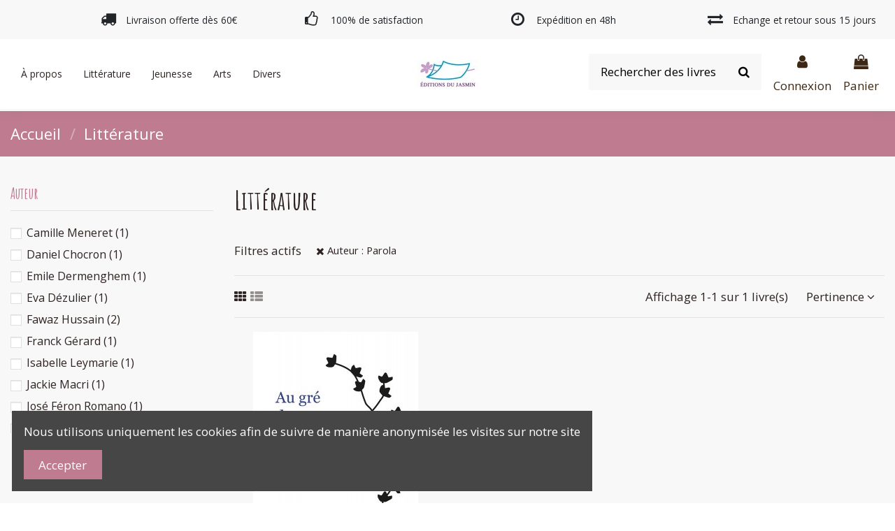

--- FILE ---
content_type: text/html; charset=utf-8
request_url: https://editions-du-jasmin.com/29-litterature?q=Auteur-Parola
body_size: 14505
content:
<!doctype html>
<html lang="fr">

<head>
    
        
  <meta charset="utf-8">


  <meta http-equiv="x-ua-compatible" content="ie=edge">



  <script async src="https://www.googletagmanager.com/gtag/js?id=G-PDCW7YHG7R"></script>
<script>
  
  window.dataLayer = window.dataLayer || [];
  function gtag(){dataLayer.push(arguments);}
  gtag('js', new Date());

  gtag('config', 'G-PDCW7YHG7R');
  
</script>
  


  


  <title>Littérature</title>
  
    
  
  <meta name="description" content="">
  <meta name="keywords" content="">
    
                                        <link rel="canonical" href="https://editions-du-jasmin.com/29-litterature">
                        

  
      



    <meta property="og:title" content="Littérature"/>
    <meta property="og:url" content="https://editions-du-jasmin.com/29-litterature?q=Auteur-Parola"/>
    <meta property="og:site_name" content="Éditions du Jasmin"/>
    <meta property="og:description" content="">
    <meta property="og:type" content="website">



            
          <meta property="og:image" content="https://editions-du-jasmin.com/img/prestashop-logo-1630332837.jpg" />
    
    





      <meta name="viewport" content="initial-scale=1,user-scalable=no,maximum-scale=1,width=device-width">
  


  <meta name="theme-color" content="#695c52">
  <meta name="msapplication-navbutton-color" content="#695c52">


  <link rel="icon" type="image/vnd.microsoft.icon" href="https://editions-du-jasmin.com/img/favicon.ico?1630597249">
  <link rel="shortcut icon" type="image/x-icon" href="https://editions-du-jasmin.com/img/favicon.ico?1630597249">
    


<script type="application/ld+json">

{
"@context": "https://schema.org",
"@type": "Organization",
"url": "https://editions-du-jasmin.com/",
"name": "Éditions du Jasmin",
"logo": "https://editions-du-jasmin.com/img/prestashop-logo-1630332837.jpg",
"@id": "#store-organization"
}

</script>




    <link rel="stylesheet" href="https://editions-du-jasmin.com/themes/warehouse/assets/cache/theme-849480191.css" type="text/css" media="all">




<link rel="preload" as="font"
      href="/themes/warehouse/assets/css/font-awesome/fonts/fontawesome-webfont.woff?v=4.7.0"
      type="font/woff" crossorigin="anonymous">
<link rel="preload" as="font"
      href="/themes/warehouse/assets/css/font-awesome/fonts/fontawesome-webfont.woff2?v=4.7.0"
      type="font/woff2" crossorigin="anonymous">

<link  rel="preload stylesheet"  as="style" href="/themes/warehouse/assets/css/font-awesome/css/font-awesome-preload.css"
       type="text/css" crossorigin="anonymous">





  

  <script>
        var elementorFrontendConfig = {"isEditMode":"","stretchedSectionContainer":"","instagramToken":false,"is_rtl":false};
        var iqitTheme = {"rm_sticky":"0","rm_breakpoint":0,"op_preloader":"0","cart_style":"side","cart_confirmation":"modal","h_layout":"8","f_fixed":"","f_layout":"3","h_absolute":"0","h_sticky":"header","hw_width":"inherit","hm_submenu_width":"fullwidth-background","h_search_type":"box","pl_lazyload":true,"pl_infinity":true,"pl_rollover":true,"pl_crsl_autoplay":false,"pl_slider_ld":3,"pl_slider_d":3,"pl_slider_t":2,"pl_slider_p":2,"pp_thumbs":"leftd","pp_zoom":"modalzoom","pp_image_layout":"carousel","pp_tabs":"section","pl_grid_qty":false};
        var iqitcountdown_days = "d.";
        var iqitextendedproduct = {"speed":"70"};
        var iqitmegamenu = {"sticky":"false","containerSelector":"#wrapper > .container"};
        var prestashop = {"cart":{"products":[],"totals":{"total":{"type":"total","label":"Total","amount":0,"value":"0,00\u00a0\u20ac"},"total_including_tax":{"type":"total","label":"Total TTC","amount":0,"value":"0,00\u00a0\u20ac"},"total_excluding_tax":{"type":"total","label":"Total HT :","amount":0,"value":"0,00\u00a0\u20ac"}},"subtotals":{"products":{"type":"products","label":"Sous-total","amount":0,"value":"0,00\u00a0\u20ac"},"discounts":null,"shipping":{"type":"shipping","label":"Livraison","amount":0,"value":""},"tax":null},"products_count":0,"summary_string":"0 articles","vouchers":{"allowed":1,"added":[]},"discounts":[],"minimalPurchase":0,"minimalPurchaseRequired":""},"currency":{"name":"Euro","iso_code":"EUR","iso_code_num":"978","sign":"\u20ac"},"customer":{"lastname":null,"firstname":null,"email":null,"birthday":null,"newsletter":null,"newsletter_date_add":null,"optin":null,"website":null,"company":null,"siret":null,"ape":null,"is_logged":false,"gender":{"type":null,"name":null},"addresses":[]},"language":{"name":"Fran\u00e7ais (French)","iso_code":"fr","locale":"fr-FR","language_code":"fr-FR","is_rtl":"0","date_format_lite":"d\/m\/Y","date_format_full":"d\/m\/Y H:i:s","id":1},"page":{"title":"","canonical":"https:\/\/editions-du-jasmin.com\/29-litterature","meta":{"title":"Litt\u00e9rature","description":"","keywords":"","robots":"index"},"page_name":"category","body_classes":{"lang-fr":true,"lang-rtl":false,"country-FR":true,"currency-EUR":true,"layout-left-column":true,"page-category":true,"tax-display-enabled":true,"category-id-29":true,"category-Litt\u00e9rature":true,"category-id-parent-2":true,"category-depth-level-2":true},"admin_notifications":[]},"shop":{"name":"\u00c9ditions du Jasmin","logo":"https:\/\/editions-du-jasmin.com\/img\/prestashop-logo-1630332837.jpg","stores_icon":"https:\/\/editions-du-jasmin.com\/img\/logo_stores.png","favicon":"https:\/\/editions-du-jasmin.com\/img\/favicon.ico"},"urls":{"base_url":"https:\/\/editions-du-jasmin.com\/","current_url":"https:\/\/editions-du-jasmin.com\/29-litterature?q=Auteur-Parola","shop_domain_url":"https:\/\/editions-du-jasmin.com","img_ps_url":"https:\/\/editions-du-jasmin.com\/img\/","img_cat_url":"https:\/\/editions-du-jasmin.com\/img\/c\/","img_lang_url":"https:\/\/editions-du-jasmin.com\/img\/l\/","img_prod_url":"https:\/\/editions-du-jasmin.com\/img\/p\/","img_manu_url":"https:\/\/editions-du-jasmin.com\/img\/m\/","img_sup_url":"https:\/\/editions-du-jasmin.com\/img\/su\/","img_ship_url":"https:\/\/editions-du-jasmin.com\/img\/s\/","img_store_url":"https:\/\/editions-du-jasmin.com\/img\/st\/","img_col_url":"https:\/\/editions-du-jasmin.com\/img\/co\/","img_url":"https:\/\/editions-du-jasmin.com\/themes\/warehouse\/assets\/img\/","css_url":"https:\/\/editions-du-jasmin.com\/themes\/warehouse\/assets\/css\/","js_url":"https:\/\/editions-du-jasmin.com\/themes\/warehouse\/assets\/js\/","pic_url":"https:\/\/editions-du-jasmin.com\/upload\/","pages":{"address":"https:\/\/editions-du-jasmin.com\/adresse","addresses":"https:\/\/editions-du-jasmin.com\/adresses","authentication":"https:\/\/editions-du-jasmin.com\/connexion","cart":"https:\/\/editions-du-jasmin.com\/panier","category":"https:\/\/editions-du-jasmin.com\/index.php?controller=category","cms":"https:\/\/editions-du-jasmin.com\/index.php?controller=cms","contact":"https:\/\/editions-du-jasmin.com\/nous-contacter","discount":"https:\/\/editions-du-jasmin.com\/reduction","guest_tracking":"https:\/\/editions-du-jasmin.com\/suivi-commande-invite","history":"https:\/\/editions-du-jasmin.com\/historique-commandes","identity":"https:\/\/editions-du-jasmin.com\/identite","index":"https:\/\/editions-du-jasmin.com\/","my_account":"https:\/\/editions-du-jasmin.com\/mon-compte","order_confirmation":"https:\/\/editions-du-jasmin.com\/confirmation-commande","order_detail":"https:\/\/editions-du-jasmin.com\/index.php?controller=order-detail","order_follow":"https:\/\/editions-du-jasmin.com\/suivi-commande","order":"https:\/\/editions-du-jasmin.com\/commande","order_return":"https:\/\/editions-du-jasmin.com\/index.php?controller=order-return","order_slip":"https:\/\/editions-du-jasmin.com\/avoirs","pagenotfound":"https:\/\/editions-du-jasmin.com\/page-introuvable","password":"https:\/\/editions-du-jasmin.com\/recuperation-mot-de-passe","pdf_invoice":"https:\/\/editions-du-jasmin.com\/index.php?controller=pdf-invoice","pdf_order_return":"https:\/\/editions-du-jasmin.com\/index.php?controller=pdf-order-return","pdf_order_slip":"https:\/\/editions-du-jasmin.com\/index.php?controller=pdf-order-slip","prices_drop":"https:\/\/editions-du-jasmin.com\/promotions","product":"https:\/\/editions-du-jasmin.com\/index.php?controller=product","search":"https:\/\/editions-du-jasmin.com\/recherche","sitemap":"https:\/\/editions-du-jasmin.com\/sitemap","stores":"https:\/\/editions-du-jasmin.com\/magasins","supplier":"https:\/\/editions-du-jasmin.com\/fournisseur","register":"https:\/\/editions-du-jasmin.com\/connexion?create_account=1","order_login":"https:\/\/editions-du-jasmin.com\/commande?login=1"},"alternative_langs":[],"theme_assets":"\/themes\/warehouse\/assets\/","actions":{"logout":"https:\/\/editions-du-jasmin.com\/?mylogout="},"no_picture_image":{"bySize":{"small_default":{"url":"https:\/\/editions-du-jasmin.com\/img\/p\/fr-default-small_default.jpg","width":98,"height":127},"cart_default":{"url":"https:\/\/editions-du-jasmin.com\/img\/p\/fr-default-cart_default.jpg","width":125,"height":162},"home_default":{"url":"https:\/\/editions-du-jasmin.com\/img\/p\/fr-default-home_default.jpg","width":236,"height":305},"large_default":{"url":"https:\/\/editions-du-jasmin.com\/img\/p\/fr-default-large_default.jpg","width":381,"height":492},"medium_default":{"url":"https:\/\/editions-du-jasmin.com\/img\/p\/fr-default-medium_default.jpg","width":452,"height":584},"thickbox_default":{"url":"https:\/\/editions-du-jasmin.com\/img\/p\/fr-default-thickbox_default.jpg","width":1000,"height":900}},"small":{"url":"https:\/\/editions-du-jasmin.com\/img\/p\/fr-default-small_default.jpg","width":98,"height":127},"medium":{"url":"https:\/\/editions-du-jasmin.com\/img\/p\/fr-default-large_default.jpg","width":381,"height":492},"large":{"url":"https:\/\/editions-du-jasmin.com\/img\/p\/fr-default-thickbox_default.jpg","width":1000,"height":900},"legend":""}},"configuration":{"display_taxes_label":true,"display_prices_tax_incl":true,"is_catalog":false,"show_prices":true,"opt_in":{"partner":false},"quantity_discount":{"type":"discount","label":"Remise sur prix unitaire"},"voucher_enabled":1,"return_enabled":0},"field_required":[],"breadcrumb":{"links":[{"title":"Accueil","url":"https:\/\/editions-du-jasmin.com\/"},{"title":"Litt\u00e9rature","url":"https:\/\/editions-du-jasmin.com\/29-litterature"}],"count":2},"link":{"protocol_link":"https:\/\/","protocol_content":"https:\/\/"},"time":1768490719,"static_token":"ef3583143726e4638dedc84f657a9027","token":"84a8072129c2f1cadf5fe3f3cc2fca36","debug":false};
        var prestashopFacebookAjaxController = "https:\/\/editions-du-jasmin.com\/module\/ps_facebook\/Ajax";
        var psemailsubscription_subscription = "https:\/\/editions-du-jasmin.com\/module\/ps_emailsubscription\/subscription";
      </script>



  <script>
  const bxTranslation = {"error":{"carrierNotFound":"Impossible de trouver le transporteur","couldNotSelectPoint":"An error occurred during parcel point selection"},"text":{"openingHours":"Horaires d'ouverture","chooseParcelPoint":"Choisir ce point relais","closeMap":"Fermer la carte","closedLabel":"Ferm\u00e9      "},"day":{"MONDAY":"lundi","TUESDAY":"mardi","WEDNESDAY":"mercredi","THURSDAY":"jeudi","FRIDAY":"vendredi","SATURDAY":"samedi","SUNDAY":"dimanche"},"distance":"\u00e0 %s km"};
  const bxMapUrl = "https://maps.boxtal.com/styles/boxtal/style.json?access_token=eyJhbGciOiJSUzI1NiIsInR5cCI6IkpXVCJ9.[base64].[base64]";
  const bxMapLogoImageUrl = "https://resource.boxtal.com/images/boxtal-maps.svg";
  const bxMapLogoHrefUrl = "https://www.boxtal.com";
  const bxAjaxUrl = "https://editions-du-jasmin.com/module/boxtalconnect/ajax";
  bxToken = "ef3583143726e4638dedc84f657a9027";
</script>

<!-- emarketing start -->



<!-- emarketing end -->  <link rel="prefetch" href="https://www.paypal.com/sdk/js?components=buttons,marks,funding-eligibility,hosted-fields&amp;client-id=AXjYFXWyb4xJCErTUDiFkzL0Ulnn-bMm4fal4G-1nQXQ1ZQxp06fOuE7naKUXGkq2TZpYSiI9xXbs4eo&amp;merchant-id=ETVS7ZDCKQH2Q&amp;currency=EUR&amp;intent=capture&amp;commit=false&amp;vault=false&amp;integration-date=2020-07-30&amp;disable-funding=bancontact,card,eps,giropay,ideal,mybank,p24,sofort" as="script">



    
    
    </head>

<body id="category" class="lang-fr country-fr currency-eur layout-left-column page-category tax-display-enabled category-id-29 category-litterature category-id-parent-2 category-depth-level-2 body-desktop-header-style-w-8">


    




    


<main id="main-page-content"  >
    
            

    <header id="header" class="desktop-header-style-w-8">
        
            
  <div class="header-banner">
    

            <div class="elementor-displayBanner">
            		<style class="elementor-frontend-stylesheet">.elementor-element.elementor-element-rrlucwu{background-color:#bf7c91;margin-top:0px;margin-bottom:0px;padding:0px 0px 0px 0px;}.elementor-element.elementor-element-we6rnx1 > .elementor-element-populated{margin:0px 0px 0px 0px;padding:10px 10px 10px 10px;}.elementor-element.elementor-element-5k2qsfn{text-align:center;}.elementor-element.elementor-element-5k2qsfn .elementor-heading-title{color:#ffffff;font-size:17px;}.elementor-element.elementor-element-5k2qsfn .elementor-widget-container{margin:0px 0px 0px 0px;padding:0px 0px 0px 0px;}.elementor-element.elementor-element-8zkplnn > .elementor-container{max-width:1280px;text-align:left;}.elementor-element.elementor-element-8zkplnn{background-color:#f8f8f8;padding:0px 0px 0px 0px;}.elementor-element.elementor-element-o8webbb.elementor-position-right .elementor-icon-box-icon{margin-left:15px;}.elementor-element.elementor-element-o8webbb.elementor-position-left .elementor-icon-box-icon{margin-right:15px;}.elementor-element.elementor-element-o8webbb.elementor-position-top .elementor-icon-box-icon{margin-bottom:15px;}.elementor-element.elementor-element-o8webbb .elementor-icon i{font-size:22px;transform:rotate(0deg);}.elementor-element.elementor-element-o8webbb .elementor-icon-box-title{margin-bottom:0px;}.elementor-element.elementor-element-o8webbb .elementor-icon-box-content .elementor-icon-box-title{font-size:0.8rem;}.elementor-element.elementor-element-2kfai9v.elementor-position-right .elementor-icon-box-icon{margin-left:15px;}.elementor-element.elementor-element-2kfai9v.elementor-position-left .elementor-icon-box-icon{margin-right:15px;}.elementor-element.elementor-element-2kfai9v.elementor-position-top .elementor-icon-box-icon{margin-bottom:15px;}.elementor-element.elementor-element-2kfai9v .elementor-icon i{font-size:22px;transform:rotate(0deg);}.elementor-element.elementor-element-2kfai9v .elementor-icon-box-title{margin-bottom:0px;}.elementor-element.elementor-element-2kfai9v .elementor-icon-box-content .elementor-icon-box-title{font-size:0.8rem;}.elementor-element.elementor-element-ggbioxa.elementor-position-right .elementor-icon-box-icon{margin-left:15px;}.elementor-element.elementor-element-ggbioxa.elementor-position-left .elementor-icon-box-icon{margin-right:15px;}.elementor-element.elementor-element-ggbioxa.elementor-position-top .elementor-icon-box-icon{margin-bottom:15px;}.elementor-element.elementor-element-ggbioxa .elementor-icon i{font-size:22px;transform:rotate(0deg);}.elementor-element.elementor-element-ggbioxa .elementor-icon-box-content .elementor-icon-box-title{font-size:0.8rem;}.elementor-element.elementor-element-3e2le76.elementor-position-right .elementor-icon-box-icon{margin-left:15px;}.elementor-element.elementor-element-3e2le76.elementor-position-left .elementor-icon-box-icon{margin-right:15px;}.elementor-element.elementor-element-3e2le76.elementor-position-top .elementor-icon-box-icon{margin-bottom:15px;}.elementor-element.elementor-element-3e2le76 .elementor-icon i{font-size:22px;transform:rotate(0deg);}.elementor-element.elementor-element-3e2le76 .elementor-icon-box-title{margin-bottom:0px;}.elementor-element.elementor-element-3e2le76 .elementor-icon-box-content .elementor-icon-box-title{font-size:0.8rem;}@media(max-width: 767px){.elementor-element.elementor-element-nkif2eo > .elementor-element-populated{margin:10px 0px 0px 0px;}}@media (min-width: 768px) {.elementor-element.elementor-element-hwfixho{width:10.077%;}.elementor-element.elementor-element-a5pakit{width:22.852%;}.elementor-element.elementor-element-cw16mcl{width:22.985%;}.elementor-element.elementor-element-26byyez{width:22.007%;}.elementor-element.elementor-element-nkif2eo{width:21.939%;}}</style>
				<div class="elementor">
											        <div class="elementor-section elementor-element elementor-element-rrlucwu elementor-top-section elementor-section-stretched elementor-section-full_width elementor-section-height-default elementor-section-height-default elementor-hidden-desktop elementor-hidden-tablet elementor-hidden-phone" data-element_type="section">
                        <div class="elementor-container elementor-column-gap-default">
                <div class="elementor-row">
        		<div class="elementor-column elementor-element elementor-element-we6rnx1 elementor-col-100 elementor-top-column" data-element_type="column">
			<div class="elementor-column-wrap elementor-element-populated">
				<div class="elementor-widget-wrap">
		        <div class="elementor-widget elementor-element elementor-element-5k2qsfn elementor-widget-heading" data-element_type="heading">
                <div class="elementor-widget-container">
            <h2 class="elementor-heading-title elementor-size-default none"><span>Nous sommes fermés du 23 décembre 2021 au 1er janvier 2022 inclus. Vous pouvez toujours commander nos livres,
 mais les livraisons reprendront à cette date.</span></h2>        </div>
                </div>
        				</div>
			</div>
		</div>
		                </div>
            </div>
        </div>
        											        <div class="elementor-section elementor-element elementor-element-8zkplnn elementor-top-section elementor-section-stretched elementor-section-boxed elementor-section-height-default elementor-section-height-default elementor-section-content-middle elementor-hidden-phone" data-element_type="section">
                        <div class="elementor-container elementor-column-gap-default">
                <div class="elementor-row">
        		<div class="elementor-column elementor-element elementor-element-hwfixho elementor-col-20 elementor-top-column elementor-sm-50" data-element_type="column">
			<div class="elementor-column-wrap">
				<div class="elementor-widget-wrap">
						</div>
			</div>
		</div>
				<div class="elementor-column elementor-element elementor-element-a5pakit elementor-col-20 elementor-top-column elementor-sm-50" data-element_type="column">
			<div class="elementor-column-wrap elementor-element-populated">
				<div class="elementor-widget-wrap">
		        <div class="elementor-widget elementor-element elementor-element-o8webbb elementor-widget-icon-box elementor-view-default elementor-position-left elementor-vertical-align-middle" data-element_type="icon-box">
                <div class="elementor-widget-container">
            		<div class="elementor-icon-box-wrapper">
			<div class="elementor-icon-box-icon">
				<span class="elementor-icon elementor-animation-" >
					<i class="fa fa-truck"></i>
				</span>
			</div>
			<div class="elementor-icon-box-content">
				<span class="elementor-icon-box-title">
					<span >Livraison offerte dès 60€</span>
				</span>
				<div class="elementor-icon-box-description"></div>
			</div>
		</div>
		        </div>
                </div>
        				</div>
			</div>
		</div>
				<div class="elementor-column elementor-element elementor-element-cw16mcl elementor-col-20 elementor-top-column elementor-sm-50" data-element_type="column">
			<div class="elementor-column-wrap elementor-element-populated">
				<div class="elementor-widget-wrap">
		        <div class="elementor-widget elementor-element elementor-element-2kfai9v elementor-widget-icon-box elementor-view-default elementor-position-left elementor-vertical-align-middle" data-element_type="icon-box">
                <div class="elementor-widget-container">
            		<div class="elementor-icon-box-wrapper">
			<div class="elementor-icon-box-icon">
				<span class="elementor-icon elementor-animation-" >
					<i class="fa fa-thumbs-o-up"></i>
				</span>
			</div>
			<div class="elementor-icon-box-content">
				<span class="elementor-icon-box-title">
					<span >100% de satisfaction</span>
				</span>
				<div class="elementor-icon-box-description"></div>
			</div>
		</div>
		        </div>
                </div>
        				</div>
			</div>
		</div>
				<div class="elementor-column elementor-element elementor-element-26byyez elementor-col-20 elementor-top-column elementor-sm-50" data-element_type="column">
			<div class="elementor-column-wrap elementor-element-populated">
				<div class="elementor-widget-wrap">
		        <div class="elementor-widget elementor-element elementor-element-ggbioxa elementor-widget-icon-box elementor-view-default elementor-position-left elementor-vertical-align-middle" data-element_type="icon-box">
                <div class="elementor-widget-container">
            		<div class="elementor-icon-box-wrapper">
			<div class="elementor-icon-box-icon">
				<span class="elementor-icon elementor-animation-" >
					<i class="fa fa-clock-o"></i>
				</span>
			</div>
			<div class="elementor-icon-box-content">
				<span class="elementor-icon-box-title">
					<span >Expédition en 48h</span>
				</span>
				<div class="elementor-icon-box-description"></div>
			</div>
		</div>
		        </div>
                </div>
        				</div>
			</div>
		</div>
				<div class="elementor-column elementor-element elementor-element-nkif2eo elementor-col-20 elementor-top-column elementor-sm-50" data-element_type="column">
			<div class="elementor-column-wrap elementor-element-populated">
				<div class="elementor-widget-wrap">
		        <div class="elementor-widget elementor-element elementor-element-3e2le76 elementor-widget-icon-box elementor-view-default elementor-position-left elementor-vertical-align-middle" data-element_type="icon-box">
                <div class="elementor-widget-container">
            		<div class="elementor-icon-box-wrapper">
			<div class="elementor-icon-box-icon">
				<span class="elementor-icon elementor-animation-" >
					<i class="fa fa-exchange"></i>
				</span>
			</div>
			<div class="elementor-icon-box-content">
				<span class="elementor-icon-box-title">
					<span >Echange et retour sous 15 jours</span>
				</span>
				<div class="elementor-icon-box-description"></div>
			</div>
		</div>
		        </div>
                </div>
        				</div>
			</div>
		</div>
		                </div>
            </div>
        </div>
        							</div>
		
        </div>
    



  </div>




            <nav class="header-nav">
        <div class="container">
    
        <div class="row justify-content-between">
            <div class="col col-auto col-md left-nav">
                                            <div class="block-iqitlinksmanager block-iqitlinksmanager-2 block-links-inline d-inline-block">
            <ul>
                                                            <li>
                            <a
                                    href="https://editions-du-jasmin.com/contenu/categorie/1-accueil"
                                    title=""                                                                >
                                Accueil
                            </a>
                        </li>
                                                                                <li>
                            <a
                                    href="https://editions-du-jasmin.com/contenu/2-mentions-legales"
                                    title="Mentions légales et conditions générales d&#039;utilisation"                                                                >
                                Mentions légales &amp; CGU
                            </a>
                        </li>
                                                                                <li>
                            <a
                                    href="https://editions-du-jasmin.com/contenu/3-conditions-vente"
                                    title="Nos conditions générales de vente"                                                                >
                                Conditions générales de vente 
                            </a>
                        </li>
                                                                                <li>
                            <a
                                    href="https://editions-du-jasmin.com/contenu/6-politique-de-confidentialite"
                                    title=""                                                                >
                                Politique de confidentialité
                            </a>
                        </li>
                                                </ul>
        </div>
    
            </div>
            <div class="col col-auto center-nav text-center">
                
             </div>
            <div class="col col-auto col-md right-nav text-right">
                
             </div>
        </div>

                        </div>
            </nav>
        



<div id="desktop-header" class="desktop-header-style-8">
    
            
<div class="header-top">
    <div id="desktop-header-container" class="container">
        <div class="row align-items-center">
                            <div class="col col-header-left col-header-menu">
                                        	<div id="iqitmegamenu-wrapper" class="iqitmegamenu-wrapper iqitmegamenu-all">
		<div class="container container-iqitmegamenu">
		<div id="iqitmegamenu-horizontal" class="iqitmegamenu  clearfix" role="navigation">

								
				<nav id="cbp-hrmenu" class="cbp-hrmenu cbp-horizontal cbp-hrsub-narrow">
					<ul>
												<li id="cbp-hrmenu-tab-1" class="cbp-hrmenu-tab cbp-hrmenu-tab-1  cbp-has-submeu">
	<a href="https://editions-du-jasmin.com/" class="nav-link" >

								<span class="cbp-tab-title">
								À propos <i class="fa fa-angle-down cbp-submenu-aindicator"></i></span>
														</a>
														<div class="cbp-hrsub col-3">
								<div class="cbp-hrsub-inner">
									<div class="container iqitmegamenu-submenu-container">
									
																																	




<div class="row menu_row menu-element  first_rows menu-element-id-1">
                

                                                




    <div class="col-12 cbp-menu-column cbp-menu-element menu-element-id-2 ">
        <div class="cbp-menu-column-inner">
                        
                
                
                                            <ul class="cbp-links cbp-valinks cbp-valinks-vertical">
                                                                                                <li><a href="https://editions-du-jasmin.com/contenu/4-qui-sommes-nous-"
                                           >Qui sommes-nous ?</a>
                                    </li>
                                                                                                                                <li><a href="/nous-contacter"
                                           >Nous contacter</a>
                                    </li>
                                                                                    </ul>
                    
                
            

            
            </div>    </div>
                            
                </div>
																					
																			</div>
								</div>
							</div>
													</li>
												<li id="cbp-hrmenu-tab-2" class="cbp-hrmenu-tab cbp-hrmenu-tab-2  cbp-has-submeu">
	<a href="https://editions-du-jasmin.com/29-litterature" class="nav-link" >

								<span class="cbp-tab-title">
								Littérature <i class="fa fa-angle-down cbp-submenu-aindicator"></i></span>
														</a>
														<div class="cbp-hrsub col-12">
								<div class="cbp-hrsub-inner">
									<div class="container iqitmegamenu-submenu-container">
									
																																	




<div class="row menu_row menu-element  first_rows menu-element-id-1">
                

                                                




    <div class="col-12 cbp-menu-column cbp-menu-element menu-element-id-2 ">
        <div class="cbp-menu-column-inner">
                        
                
                
                    
                                                    <div class="row cbp-categories-row">
                                                                                                            <div class="col-3">
                                            <div class="cbp-category-link-w"><a href="https://editions-du-jasmin.com/30-romans"
                                                                                class="cbp-column-title nav-link cbp-category-title">Romans</a>
                                                                                                                                            </div>
                                        </div>
                                                                                                                                                <div class="col-3">
                                            <div class="cbp-category-link-w"><a href="https://editions-du-jasmin.com/31-nouvelles"
                                                                                class="cbp-column-title nav-link cbp-category-title">Nouvelles</a>
                                                                                                                                            </div>
                                        </div>
                                                                                                                                                <div class="col-3">
                                            <div class="cbp-category-link-w"><a href="https://editions-du-jasmin.com/33-biographies"
                                                                                class="cbp-column-title nav-link cbp-category-title">Biographies</a>
                                                                                                                                            </div>
                                        </div>
                                                                                                                                                <div class="col-3">
                                            <div class="cbp-category-link-w"><a href="https://editions-du-jasmin.com/26-essais"
                                                                                class="cbp-column-title nav-link cbp-category-title">Essais</a>
                                                                                                                                            </div>
                                        </div>
                                                                                                                                                <div class="col-3">
                                            <div class="cbp-category-link-w"><a href="https://editions-du-jasmin.com/25-documentaires"
                                                                                class="cbp-column-title nav-link cbp-category-title">Documentaires</a>
                                                                                                                                            </div>
                                        </div>
                                                                                                                                                <div class="col-3">
                                            <div class="cbp-category-link-w"><a href="https://editions-du-jasmin.com/39-musique"
                                                                                class="cbp-column-title nav-link cbp-category-title">Musique</a>
                                                                                                                                            </div>
                                        </div>
                                                                                                                                                <div class="col-3">
                                            <div class="cbp-category-link-w"><a href="https://editions-du-jasmin.com/40-recits-de-voyage"
                                                                                class="cbp-column-title nav-link cbp-category-title">Récits de voyage</a>
                                                                                                                                            </div>
                                        </div>
                                                                                                                                                <div class="col-3">
                                            <div class="cbp-category-link-w"><a href="https://editions-du-jasmin.com/41-theatre"
                                                                                class="cbp-column-title nav-link cbp-category-title">Théâtre</a>
                                                                                                                                            </div>
                                        </div>
                                                                                                                                                <div class="col-3">
                                            <div class="cbp-category-link-w"><a href="https://editions-du-jasmin.com/42-poesie"
                                                                                class="cbp-column-title nav-link cbp-category-title">Poésie</a>
                                                                                                                                            </div>
                                        </div>
                                                                                                </div>
                                            
                
            

            
            </div>    </div>
                            
                </div>
																					
																			</div>
								</div>
							</div>
													</li>
												<li id="cbp-hrmenu-tab-5" class="cbp-hrmenu-tab cbp-hrmenu-tab-5  cbp-has-submeu">
	<a href="https://editions-du-jasmin.com/3-jeunesse" class="nav-link" >

								<span class="cbp-tab-title">
								Jeunesse <i class="fa fa-angle-down cbp-submenu-aindicator"></i></span>
														</a>
														<div class="cbp-hrsub col-12">
								<div class="cbp-hrsub-inner">
									<div class="container iqitmegamenu-submenu-container">
									
																																	




<div class="row menu_row menu-element  first_rows menu-element-id-1">
                

                                                




    <div class="col-12 cbp-menu-column cbp-menu-element menu-element-id-2 ">
        <div class="cbp-menu-column-inner">
                        
                
                
                    
                                                    <div class="row cbp-categories-row">
                                                                                                            <div class="col-3">
                                            <div class="cbp-category-link-w"><a href="https://editions-du-jasmin.com/14-albums"
                                                                                class="cbp-column-title nav-link cbp-category-title">Albums</a>
                                                                                                                                            </div>
                                        </div>
                                                                                                                                                <div class="col-3">
                                            <div class="cbp-category-link-w"><a href="https://editions-du-jasmin.com/32-contes"
                                                                                class="cbp-column-title nav-link cbp-category-title">Contes</a>
                                                                                                                                            </div>
                                        </div>
                                                                                                                                                <div class="col-3">
                                            <div class="cbp-category-link-w"><a href="https://editions-du-jasmin.com/34-romans"
                                                                                class="cbp-column-title nav-link cbp-category-title">Romans</a>
                                                                                                                                            </div>
                                        </div>
                                                                                                                                                <div class="col-3">
                                            <div class="cbp-category-link-w"><a href="https://editions-du-jasmin.com/36-poesie"
                                                                                class="cbp-column-title nav-link cbp-category-title">Poésie</a>
                                                                                                                                            </div>
                                        </div>
                                                                                                                                                <div class="col-3">
                                            <div class="cbp-category-link-w"><a href="https://editions-du-jasmin.com/44-flip-books"
                                                                                class="cbp-column-title nav-link cbp-category-title">Flip Books</a>
                                                                                                                                            </div>
                                        </div>
                                                                                                                                                <div class="col-3">
                                            <div class="cbp-category-link-w"><a href="https://editions-du-jasmin.com/45-langue"
                                                                                class="cbp-column-title nav-link cbp-category-title">Langue</a>
                                                                                                                                            </div>
                                        </div>
                                                                                                </div>
                                            
                
            

            
            </div>    </div>
                            
                </div>
																					
																			</div>
								</div>
							</div>
													</li>
												<li id="cbp-hrmenu-tab-4" class="cbp-hrmenu-tab cbp-hrmenu-tab-4 ">
	<a href="https://editions-du-jasmin.com/35-arts" class="nav-link" >

								<span class="cbp-tab-title">
								Arts</span>
														</a>
													</li>
												<li id="cbp-hrmenu-tab-6" class="cbp-hrmenu-tab cbp-hrmenu-tab-6 ">
	<a href="https://editions-du-jasmin.com/43-divers" class="nav-link" >

								<span class="cbp-tab-title">
								Divers</span>
														</a>
													</li>
											</ul>
				</nav>
		</div>
		</div>
		<div id="sticky-cart-wrapper"></div>
	</div>

<div id="_desktop_iqitmegamenu-mobile">
	<div id="iqitmegamenu-mobile">
		
		<ul>
		



	
	<li><span class="mm-expand"><i class="fa fa-angle-down expand-icon" aria-hidden="true"></i><i class="fa fa-angle-up close-icon" aria-hidden="true"></i></span><a  href="https://editions-du-jasmin.com/29-litterature" >Littérature</a>
	<ul><li><a  href="https://editions-du-jasmin.com/30-romans" >Romans</a></li><li><a  href="https://editions-du-jasmin.com/31-nouvelles" >Nouvelles</a></li><li><a  href="https://editions-du-jasmin.com/33-biographies" >Biographies</a></li><li><a  href="https://editions-du-jasmin.com/26-essais" >Essais</a></li><li><a  href="https://editions-du-jasmin.com/25-documentaires" >Documentaires</a></li><li><a  href="https://editions-du-jasmin.com/39-musique" >Musique</a></li><li><a  href="https://editions-du-jasmin.com/40-recits-de-voyage" >Récits de voyage</a></li><li><a  href="https://editions-du-jasmin.com/41-theatre" >Théâtre</a></li><li><a  href="https://editions-du-jasmin.com/42-poesie" >Poésie</a></li></ul></li><li><span class="mm-expand"><i class="fa fa-angle-down expand-icon" aria-hidden="true"></i><i class="fa fa-angle-up close-icon" aria-hidden="true"></i></span><a  href="https://editions-du-jasmin.com/3-jeunesse" >Jeunesse</a>
	<ul><li><a  href="https://editions-du-jasmin.com/14-albums" >Albums</a></li><li><a  href="https://editions-du-jasmin.com/32-contes" >Contes</a></li><li><a  href="https://editions-du-jasmin.com/34-romans" >Romans</a></li><li><a  href="https://editions-du-jasmin.com/36-poesie" >Poésie</a></li><li><a  href="https://editions-du-jasmin.com/44-flip-books" >Flip Books</a></li><li><a  href="https://editions-du-jasmin.com/45-langue" >Langue</a></li></ul></li><li><a  href="https://editions-du-jasmin.com/35-arts" >Arts</a></li><li><a  href="https://editions-du-jasmin.com/43-divers" >Divers</a></li><li><a  href="https://editions-du-jasmin.com/contenu/4-qui-sommes-nous-" >Qui sommes-nous ?</a></li><li><a  href="/nous-contacter" >Nous contacter</a></li>
		</ul>
		
	</div>
</div>

                    
                </div>
                <div class="col col-auto col-header-center text-center">
                    <div id="desktop_logo">
                        <a href="https://editions-du-jasmin.com/">
                            <img class="logo img-fluid"
                                 src="https://editions-du-jasmin.com/img/prestashop-logo-1630332837.jpg"                                  alt="Éditions du Jasmin">
                        </a>
                    </div>
                    
                </div>
                        <div class="col  col-header-right">
                <div class="row no-gutters justify-content-end">
                    <div class="col col-auto col-search header-btn-w">
                    <!-- Block search module TOP -->

<!-- Block search module TOP -->
<div id="search_widget" class="search-widget" data-search-controller-url="https://editions-du-jasmin.com/module/iqitsearch/searchiqit">
    <form method="get" action="https://editions-du-jasmin.com/module/iqitsearch/searchiqit">
        <div class="input-group">
            <input type="text" name="s" value="" data-all-text="Voir tous les résultats"
                   data-blog-text="Blog post"
                   data-product-text="produit"
                   data-brands-text="Marque"
                   placeholder="Rechercher des livres" class="form-control form-search-control" />
            <button type="submit" class="search-btn">
                <i class="fa fa-search"></i>
            </button>
        </div>
    </form>
</div>
<!-- /Block search module TOP -->

<!-- /Block search module TOP -->


                    </div>
                    
                                            <div id="header-user-btn" class="col col-auto header-btn-w header-user-btn-w">
            <a href="https://editions-du-jasmin.com/mon-compte"
           title="Identifiez-vous"
           rel="nofollow" class="header-btn header-user-btn">
            <i class="fa fa-user fa-fw icon" aria-hidden="true"></i>
            <span class="title">Connexion</span>
        </a>
    </div>









                                        

                    

                                            
                                                    <div id="ps-shoppingcart-wrapper" class="col col-auto">
    <div id="ps-shoppingcart"
         class="header-btn-w header-cart-btn-w ps-shoppingcart side-cart">
         <div id="blockcart" class="blockcart cart-preview"
         data-refresh-url="//editions-du-jasmin.com/module/ps_shoppingcart/ajax">
        <a id="cart-toogle" class="cart-toogle header-btn header-cart-btn" data-toggle="dropdown" data-display="static">
            <i class="fa fa-shopping-bag fa-fw icon" aria-hidden="true"><span class="cart-products-count-btn  d-none">0</span></i>
            <span class="info-wrapper">
            <span class="title">Panier</span>
            <span class="cart-toggle-details">
            <span class="text-faded cart-separator"> / </span>
                            Vide
                        </span>
            </span>
        </a>
        <div id="_desktop_blockcart-content" class="dropdown-menu-custom dropdown-menu">
    <div id="blockcart-content" class="blockcart-content" >
        <div class="cart-title">
            <span class="modal-title">Votre panier</span>
            <button type="button" id="js-cart-close" class="close">
                <span>×</span>
            </button>
            <hr>
        </div>
                    <span class="no-items">Il n'y a plus d'articles dans votre panier</span>
            </div>
</div> </div>




    </div>
</div>
                                                
                                    </div>
                
            </div>
            <div class="col-12">
                <div class="row">
                    
                </div>
            </div>
        </div>
    </div>
</div>


    </div>



    <div id="mobile-header" class="mobile-header-style-1">
                    <div id="mobile-header-sticky">
    <div class="container">
        <div class="mobile-main-bar">
            <div class="row no-gutters align-items-center row-mobile-header">
                <div class="col col-auto col-mobile-btn col-mobile-btn-menu col-mobile-menu-push">
                    <a class="m-nav-btn" data-toggle="dropdown" data-display="static"><i class="fa fa-bars" aria-hidden="true"></i>
                        <span>Menu</span></a>
                    <div id="mobile_menu_click_overlay"></div>
                    <div id="_mobile_iqitmegamenu-mobile" class="dropdown-menu-custom dropdown-menu"></div>
                </div>
                <div id="mobile-btn-search" class="col col-auto col-mobile-btn col-mobile-btn-search">
                    <a class="m-nav-btn" data-toggle="dropdown" data-display="static"><i class="fa fa-search" aria-hidden="true"></i>
                        <span>Rechercher</span></a>
                    <div id="search-widget-mobile" class="dropdown-content dropdown-menu dropdown-mobile search-widget">
                        
                                                    
<!-- Block search module TOP -->
<form method="get" action="https://editions-du-jasmin.com/module/iqitsearch/searchiqit">
    <div class="input-group">
        <input type="text" name="s" value=""
               placeholder="Rechercher"
               data-all-text="Voir tous les résultats"
               data-blog-text="Blog post"
               data-product-text="Product"
               data-brands-text="Marque"
               class="form-control form-search-control">
        <button type="submit" class="search-btn">
            <i class="fa fa-search"></i>
        </button>
    </div>
</form>
<!-- /Block search module TOP -->

                                                
                    </div>
                </div>
                <div class="col col-mobile-logo text-center">
                    <a href="https://editions-du-jasmin.com/">
                        <img class="logo img-fluid"
                             src="https://editions-du-jasmin.com/img/prestashop-logo-1630332837.jpg"                              alt="Éditions du Jasmin">
                    </a>
                </div>
                <div class="col col-auto col-mobile-btn col-mobile-btn-account">
                    <a href="https://editions-du-jasmin.com/mon-compte" class="m-nav-btn"><i class="fa fa-user" aria-hidden="true"></i>
                        <span>
                            
                                                            Connexion
                                                        
                        </span></a>
                </div>
                
                                <div class="col col-auto col-mobile-btn col-mobile-btn-cart ps-shoppingcart side-cart">
                    <div id="mobile-cart-wrapper">
                    <a id="mobile-cart-toogle"  class="m-nav-btn" data-toggle="dropdown" data-display="static"><i class="fa fa-shopping-bag mobile-bag-icon" aria-hidden="true"><span id="mobile-cart-products-count" class="cart-products-count cart-products-count-btn">
                                
                                                                    0
                                                                
                            </span></i>
                        <span>Panier</span></a>
                    <div id="_mobile_blockcart-content" class="dropdown-menu-custom dropdown-menu"></div>
                    </div>
                </div>
                            </div>
        </div>
    </div>
</div>            </div>



        
    </header>
    

    <section id="wrapper">
        
        

<nav data-depth="2" class="breadcrumb">
            <div class="container">
                <div class="row align-items-center">
                <div class="col">
                    <ol itemscope itemtype="https://schema.org/BreadcrumbList">
                        
                            


                                 
                                                                            <li itemprop="itemListElement" itemscope itemtype="https://schema.org/ListItem">
                                            <a itemprop="item" href="https://editions-du-jasmin.com/"><span itemprop="name">Accueil</span></a>
                                            <meta itemprop="position" content="1">
                                        </li>
                                                                    

                            


                                 
                                                                            <li>
                                            <span>Littérature</span>
                                        </li>
                                                                    

                                                    
                    </ol>
                </div>
                <div class="col col-auto"> </div>
            </div>
                    </div>
        </nav>


        <div id="inner-wrapper" class="container">
            
            
                
<aside id="notifications">
    
    
    
    </aside>
            

            
                <div class="row">
            

                
 <div id="content-wrapper"
         class="left-column col-12 col-md-9 ">
        
        
    <section id="main">
        
    <div id="js-product-list-header">

        <h1 class="h1 page-title"><span>Littérature</span></h1>

</div>

                                    

                    
    

    
    
        


        <section id="products">
                            
                    <div id="">
                        
<div id="js-active-search-filters" class="active_filters">
            <div id="active-search-filters">
            
                <span class="active-filter-title">Filtres actifs</span>
            
            <ul class="filter-blocks">
                                    
                        <li class="filter-block">
                            <a class="js-search-link btn btn-secondary btn-sm" href="https://editions-du-jasmin.com/29-litterature">
                                <i class="fa fa-times" aria-hidden="true"></i>
                                Auteur :
                                Parola
                            </a>
                        </li>
                    
                                            </ul>
        </div>
    </div>

                    </div>
                
                <div id="">
                    
                        <div id="js-product-list-top" class="products-selection">
    <div class="row align-items-center justify-content-between small-gutters">
                                    <div class="col col-auto facated-toggler hidden-md-up">
                    <div class="filter-button">
                        <button id="search_filter_toggler" class="btn btn-secondary">
                            <i class="fa fa-filter" aria-hidden="true"></i> Filtrer
                        </button>
                    </div>
                </div>
                    
                                                                                                        
        



                <div class="col view-switcher">
            <a href="https://editions-du-jasmin.com/29-litterature?q=Auteur-Parola&amp;order=product.position.asc&productListView=grid" class="current js-search-link hidden-sm-down" data-button-action="change-list-view" data-view="grid"  rel="nofollow"><i class="fa fa-th" aria-hidden="true"></i></a>
            <a href="https://editions-du-jasmin.com/29-litterature?q=Auteur-Parola&amp;order=product.position.asc&productListView=list" class=" js-search-link hidden-sm-down" data-button-action="change-list-view" data-view="list"  rel="nofollow"><i class="fa fa-th-list" aria-hidden="true"></i></a>
        </div>
            
                    <div class="col col-auto">
            <span class="showing hidden-sm-down">
            Affichage 1-1 sur 1 livre(s)
            </span>
                
                    
<div class="products-sort-nb-dropdown products-sort-order dropdown">
    <a class="select-title expand-more form-control" rel="nofollow" data-toggle="dropdown" data-display="static" aria-haspopup="true" aria-expanded="false">
       <span class="select-title-name"> Pertinence</span>
        <i class="fa fa-angle-down" aria-hidden="true"></i>
    </a>
    <div class="dropdown-menu">
                                <a
                    rel="nofollow"
                    href="https://editions-du-jasmin.com/29-litterature?q=Auteur-Parola&amp;order=product.sales.desc"
                    class="select-list dropdown-item js-search-link"
            >
                Meilleures ventes
            </a>
                                                            <a
                    rel="nofollow"
                    href="https://editions-du-jasmin.com/29-litterature?q=Auteur-Parola&amp;order=product.position.asc"
                    class="select-list dropdown-item current js-search-link"
            >
                Pertinence
            </a>
                                <a
                    rel="nofollow"
                    href="https://editions-du-jasmin.com/29-litterature?q=Auteur-Parola&amp;order=product.name.asc"
                    class="select-list dropdown-item js-search-link"
            >
                Nom, A à Z
            </a>
                                <a
                    rel="nofollow"
                    href="https://editions-du-jasmin.com/29-litterature?q=Auteur-Parola&amp;order=product.name.desc"
                    class="select-list dropdown-item js-search-link"
            >
                Nom, Z à A
            </a>
                                <a
                    rel="nofollow"
                    href="https://editions-du-jasmin.com/29-litterature?q=Auteur-Parola&amp;order=product.price.asc"
                    class="select-list dropdown-item js-search-link"
            >
                Prix, croissant
            </a>
                                <a
                    rel="nofollow"
                    href="https://editions-du-jasmin.com/29-litterature?q=Auteur-Parola&amp;order=product.price.desc"
                    class="select-list dropdown-item js-search-link"
            >
                Prix, décroissant
            </a>
            </div>
</div>

<div class="products-sort-nb-dropdown products-nb-per-page dropdown">
    <a class="select-title expand-more form-control" rel="nofollow" data-toggle="dropdown" data-display="static" aria-haspopup="true" aria-expanded="false">
        1
        <i class="fa fa-angle-down" aria-hidden="true"></i>
    </a>

    <div class="dropdown-menu">
        <a
                rel="nofollow"
                href="https://editions-du-jasmin.com/29-litterature?q=Auteur-Parola&amp;order=product.position.asc&resultsPerPage=12"
                class="select-list dropdown-item js-search-link"
        >
            12
        </a>
        <a
                rel="nofollow"
                href="https://editions-du-jasmin.com/29-litterature?q=Auteur-Parola&amp;order=product.position.asc&resultsPerPage=24"
                class="select-list dropdown-item js-search-link"
        >
            24
        </a>
        <a
                rel="nofollow"
                href="https://editions-du-jasmin.com/29-litterature?q=Auteur-Parola&amp;order=product.position.asc&resultsPerPage=36"
                class="select-list dropdown-item js-search-link"
        >
            36
        </a>
        <a
                rel="nofollow"
                href="https://editions-du-jasmin.com/29-litterature?q=Auteur-Parola&amp;order=product.position.asc&resultsPerPage=9999999"
                class="select-list dropdown-item js-search-link"
        >
            Show all
        </a>
     </div>
</div>
                
            </div>
            </div>
</div>

                    
                </div>

                
                                                       
                <div id="">
                    
                        <div id="facets-loader-icon"><i class="fa fa-circle-o-notch fa-spin"></i></div>
                        <div id="js-product-list">
    <div class="products row products-grid">
                    
                                    
    <div class="js-product-miniature-wrapper         col-6 col-md-6 col-lg-4 col-xl-4     ">
        <article
                class="product-miniature product-miniature-default product-miniature-grid product-miniature-layout-3 js-product-miniature"
                data-id-product="225"
                data-id-product-attribute="0"

        >

        
        
                        
    
    <div class="thumbnail-container">
        <a href="https://editions-du-jasmin.com/romans/225-au-gre-du-temps.html" class="thumbnail product-thumbnail">

                            <img
                                                    data-src="https://editions-du-jasmin.com/247-home_default/au-gre-du-temps.jpg"
                            src="data:image/svg+xml,%3Csvg xmlns='http://www.w3.org/2000/svg' viewBox='0 0 236 305'%3E%3C/svg%3E"
                                                alt="Au gré du temps, un roman de Parola."
                        data-full-size-image-url="https://editions-du-jasmin.com/247-thickbox_default/au-gre-du-temps.jpg"
                        width="236"
                        height="305"
                        class="img-fluid js-lazy-product-image lazy-product-image product-thumbnail-first  "
                >
            

                    </a>

        
            <ul class="product-flags">
                            </ul>
        

        
                
            <div class="product-availability d-block">
                
            </div>
        
        
    </div>






<div class="product-description">
    <a href="https://editions-du-jasmin.com/romans/225-au-gre-du-temps.html" class="product-overlay-link"></a>
    <div class="product-description-inner">
        
                            <div class="product-category-name text-muted">Romans</div>        

        
            <h2 class="h3 product-title">
                <a href="https://editions-du-jasmin.com/romans/225-au-gre-du-temps.html">Au gré du temps</a>
            </h2>
        

        
                    

        
                            <div class="product-reference text-muted">9782352842224</div>        

        
            
        

        
                            <div class="product-price-and-shipping">
                    
                    <span class="product-price"
                          content="15">15,00 €</span>
                                        
                    
                </div>
                    

        
                    

        
            <div class="product-description-short text-muted">
                Que faire lorsque la vie nous met à l’épreuve ?
Quand Arnaud, pianiste prodige et écrivain à ses heures perdues, croise le chemin d’une jeune voisine déboussolée, il se fait la promesse de lui redonner goût à la vie. Par le biais de récits qu’il écrit pour elle et de sa passion pour la musique, Arnaud surmonte lui aussi ses traumatismes et explore ceux de...
            </div>
        

        
            <div class="product-add-cart">
            <form action="https://editions-du-jasmin.com/panier?add=1&amp;id_product=225&amp;id_product_attribute=0&amp;token=ef3583143726e4638dedc84f657a9027" method="post">

            <input type="hidden" name="id_product" value="225">
            <div class="input-group-add-cart">
                <input
                        type="number"
                        name="qty"
                        value="1"
                        class="form-control input-qty"
                        min="1"
                        max="20"                >

                <button
                        class="btn btn-product-list add-to-cart"
                        data-button-action="add-to-cart"
                        type="submit"
                                        ><i class="fa fa-shopping-bag fa-fw bag-icon"
                    aria-hidden="true"></i> <i class="fa fa-circle-o-notch fa-spin fa-fw spinner-icon" aria-hidden="true"></i> Ajouter au panier
                </button>
            </div>
        </form>
    </div>        

        
            <div class="product-functional-buttons product-functional-buttons-overlay">
                <div class="product-functional-buttons-links">
                    
                    
                        <a class="js-quick-view-iqit" href="#" data-link-action="quickview" data-toggle="tooltip"
                           title="Aperçu rapide">
                            <i class="fa fa-eye" aria-hidden="true"></i></a>
                    
                </div>
            </div>
        

        
            
        

    </div>
</div>

        

            
        </article>
    </div>

                            
            </div>

    
                                    <div class="hidden-xs-up">
<nav class="pagination">
    
            
</nav>

</div>
                        

</div>
                    
                </div>
                <div id="infinity-loader-icon"><i class="fa fa-circle-o-notch fa-spin"></i></div>
                <div id="js-product-list-bottom">
                    
    <div id="js-product-list-bottom"></div>


                </div>
                    
        
        
        

    
                    </section>
        
    </section>

        
    </div>


                
                        <div id="left-column" class="col-12 col-md-3  order-first">
                                                            <div id="facets_search_wrapper">
        <div id="search_filters_wrapper">
            <div id="search_filter_controls" class="hidden-md-up">
                <button data-search-url="" class="btn btn-secondary btn-sm js-search-filters-clear-all">
                        <i class="fa fa-times" aria-hidden="true"></i>Effacer tout
                </button>
                <button class="btn btn-primary btn-lg ok">
                    <i class="fa fa-filter" aria-hidden="true"></i>
                    ok
                </button>
            </div>
                        <div class="block block-facets">
                

  <div id="search_filters">
      


          <aside class="facet clearfix">
          <h4 class="block-title facet-title sasa"><span>Auteur</span></h4>
                                                                                                                                                                                                                                                                                                      

                  
              <ul id="facet_58754" class="facet-type-checkbox">
                              
                <li>
                  <label class="facet-label" for="facet_input_58754_0">
                                          <span class="custom-checkbox"
                                                    >
                        <input
                          id="facet_input_58754_0"
                          data-search-url="https://editions-du-jasmin.com/29-litterature?q=Auteur-Parola-Camille+Meneret"
                          type="checkbox"
                                                  >
                                                        <span  class="ps-shown-by-js" ><i class="fa fa-check checkbox-checked" aria-hidden="true"></i></span>
                                                </span>
                    
                                                <a
                                  href="https://editions-du-jasmin.com/29-litterature?q=Auteur-Parola-Camille+Meneret"
                                  class="_gray-darker search-link js-search-link"
                                  rel="nofollow"
                          >
                              Camille Meneret
                                                                <span class="magnitude">(1)</span>
                                                        </a>
                      
                  </label>
                </li>
                              
                <li>
                  <label class="facet-label" for="facet_input_58754_1">
                                          <span class="custom-checkbox"
                                                    >
                        <input
                          id="facet_input_58754_1"
                          data-search-url="https://editions-du-jasmin.com/29-litterature?q=Auteur-Parola-Daniel+Chocron"
                          type="checkbox"
                                                  >
                                                        <span  class="ps-shown-by-js" ><i class="fa fa-check checkbox-checked" aria-hidden="true"></i></span>
                                                </span>
                    
                                                <a
                                  href="https://editions-du-jasmin.com/29-litterature?q=Auteur-Parola-Daniel+Chocron"
                                  class="_gray-darker search-link js-search-link"
                                  rel="nofollow"
                          >
                              Daniel Chocron
                                                                <span class="magnitude">(1)</span>
                                                        </a>
                      
                  </label>
                </li>
                              
                <li>
                  <label class="facet-label" for="facet_input_58754_2">
                                          <span class="custom-checkbox"
                                                    >
                        <input
                          id="facet_input_58754_2"
                          data-search-url="https://editions-du-jasmin.com/29-litterature?q=Auteur-Parola-Emile+Dermenghem"
                          type="checkbox"
                                                  >
                                                        <span  class="ps-shown-by-js" ><i class="fa fa-check checkbox-checked" aria-hidden="true"></i></span>
                                                </span>
                    
                                                <a
                                  href="https://editions-du-jasmin.com/29-litterature?q=Auteur-Parola-Emile+Dermenghem"
                                  class="_gray-darker search-link js-search-link"
                                  rel="nofollow"
                          >
                              Emile Dermenghem
                                                                <span class="magnitude">(1)</span>
                                                        </a>
                      
                  </label>
                </li>
                              
                <li>
                  <label class="facet-label" for="facet_input_58754_3">
                                          <span class="custom-checkbox"
                                                    >
                        <input
                          id="facet_input_58754_3"
                          data-search-url="https://editions-du-jasmin.com/29-litterature?q=Auteur-Parola-Eva+D%C3%A9zulier"
                          type="checkbox"
                                                  >
                                                        <span  class="ps-shown-by-js" ><i class="fa fa-check checkbox-checked" aria-hidden="true"></i></span>
                                                </span>
                    
                                                <a
                                  href="https://editions-du-jasmin.com/29-litterature?q=Auteur-Parola-Eva+D%C3%A9zulier"
                                  class="_gray-darker search-link js-search-link"
                                  rel="nofollow"
                          >
                              Eva Dézulier
                                                                <span class="magnitude">(1)</span>
                                                        </a>
                      
                  </label>
                </li>
                              
                <li>
                  <label class="facet-label" for="facet_input_58754_4">
                                          <span class="custom-checkbox"
                                                    >
                        <input
                          id="facet_input_58754_4"
                          data-search-url="https://editions-du-jasmin.com/29-litterature?q=Auteur-Parola-Fawaz+Hussain"
                          type="checkbox"
                                                  >
                                                        <span  class="ps-shown-by-js" ><i class="fa fa-check checkbox-checked" aria-hidden="true"></i></span>
                                                </span>
                    
                                                <a
                                  href="https://editions-du-jasmin.com/29-litterature?q=Auteur-Parola-Fawaz+Hussain"
                                  class="_gray-darker search-link js-search-link"
                                  rel="nofollow"
                          >
                              Fawaz Hussain
                                                                <span class="magnitude">(2)</span>
                                                        </a>
                      
                  </label>
                </li>
                              
                <li>
                  <label class="facet-label" for="facet_input_58754_5">
                                          <span class="custom-checkbox"
                                                    >
                        <input
                          id="facet_input_58754_5"
                          data-search-url="https://editions-du-jasmin.com/29-litterature?q=Auteur-Parola-Franck+G%C3%A9rard"
                          type="checkbox"
                                                  >
                                                        <span  class="ps-shown-by-js" ><i class="fa fa-check checkbox-checked" aria-hidden="true"></i></span>
                                                </span>
                    
                                                <a
                                  href="https://editions-du-jasmin.com/29-litterature?q=Auteur-Parola-Franck+G%C3%A9rard"
                                  class="_gray-darker search-link js-search-link"
                                  rel="nofollow"
                          >
                              Franck Gérard
                                                                <span class="magnitude">(1)</span>
                                                        </a>
                      
                  </label>
                </li>
                              
                <li>
                  <label class="facet-label" for="facet_input_58754_6">
                                          <span class="custom-checkbox"
                                                    >
                        <input
                          id="facet_input_58754_6"
                          data-search-url="https://editions-du-jasmin.com/29-litterature?q=Auteur-Parola-Isabelle+Leymarie"
                          type="checkbox"
                                                  >
                                                        <span  class="ps-shown-by-js" ><i class="fa fa-check checkbox-checked" aria-hidden="true"></i></span>
                                                </span>
                    
                                                <a
                                  href="https://editions-du-jasmin.com/29-litterature?q=Auteur-Parola-Isabelle+Leymarie"
                                  class="_gray-darker search-link js-search-link"
                                  rel="nofollow"
                          >
                              Isabelle Leymarie
                                                                <span class="magnitude">(1)</span>
                                                        </a>
                      
                  </label>
                </li>
                              
                <li>
                  <label class="facet-label" for="facet_input_58754_7">
                                          <span class="custom-checkbox"
                                                    >
                        <input
                          id="facet_input_58754_7"
                          data-search-url="https://editions-du-jasmin.com/29-litterature?q=Auteur-Parola-Jackie+Macri"
                          type="checkbox"
                                                  >
                                                        <span  class="ps-shown-by-js" ><i class="fa fa-check checkbox-checked" aria-hidden="true"></i></span>
                                                </span>
                    
                                                <a
                                  href="https://editions-du-jasmin.com/29-litterature?q=Auteur-Parola-Jackie+Macri"
                                  class="_gray-darker search-link js-search-link"
                                  rel="nofollow"
                          >
                              Jackie Macri
                                                                <span class="magnitude">(1)</span>
                                                        </a>
                      
                  </label>
                </li>
                              
                <li>
                  <label class="facet-label" for="facet_input_58754_8">
                                          <span class="custom-checkbox"
                                                    >
                        <input
                          id="facet_input_58754_8"
                          data-search-url="https://editions-du-jasmin.com/29-litterature?q=Auteur-Parola-Jos%C3%A9+F%C3%A9ron+Romano"
                          type="checkbox"
                                                  >
                                                        <span  class="ps-shown-by-js" ><i class="fa fa-check checkbox-checked" aria-hidden="true"></i></span>
                                                </span>
                    
                                                <a
                                  href="https://editions-du-jasmin.com/29-litterature?q=Auteur-Parola-Jos%C3%A9+F%C3%A9ron+Romano"
                                  class="_gray-darker search-link js-search-link"
                                  rel="nofollow"
                          >
                              José Féron Romano
                                                                <span class="magnitude">(1)</span>
                                                        </a>
                      
                  </label>
                </li>
                              
                <li>
                  <label class="facet-label" for="facet_input_58754_9">
                                          <span class="custom-checkbox"
                                                    >
                        <input
                          id="facet_input_58754_9"
                          data-search-url="https://editions-du-jasmin.com/29-litterature?q=Auteur-Parola-Laurent+Vignat"
                          type="checkbox"
                                                  >
                                                        <span  class="ps-shown-by-js" ><i class="fa fa-check checkbox-checked" aria-hidden="true"></i></span>
                                                </span>
                    
                                                <a
                                  href="https://editions-du-jasmin.com/29-litterature?q=Auteur-Parola-Laurent+Vignat"
                                  class="_gray-darker search-link js-search-link"
                                  rel="nofollow"
                          >
                              Laurent Vignat
                                                                <span class="magnitude">(2)</span>
                                                        </a>
                      
                  </label>
                </li>
                              
                <li>
                  <label class="facet-label" for="facet_input_58754_10">
                                          <span class="custom-checkbox"
                                                    >
                        <input
                          id="facet_input_58754_10"
                          data-search-url="https://editions-du-jasmin.com/29-litterature?q=Auteur-Parola-Machado+de+Assis"
                          type="checkbox"
                                                  >
                                                        <span  class="ps-shown-by-js" ><i class="fa fa-check checkbox-checked" aria-hidden="true"></i></span>
                                                </span>
                    
                                                <a
                                  href="https://editions-du-jasmin.com/29-litterature?q=Auteur-Parola-Machado+de+Assis"
                                  class="_gray-darker search-link js-search-link"
                                  rel="nofollow"
                          >
                              Machado de Assis
                                                                <span class="magnitude">(1)</span>
                                                        </a>
                      
                  </label>
                </li>
                              
                <li>
                  <label class="facet-label" for="facet_input_58754_11">
                                          <span class="custom-checkbox"
                                                    >
                        <input
                          id="facet_input_58754_11"
                          data-search-url="https://editions-du-jasmin.com/29-litterature?q=Auteur-Parola-Marianne+Stjepanovic%5C-Pauly"
                          type="checkbox"
                                                  >
                                                        <span  class="ps-shown-by-js" ><i class="fa fa-check checkbox-checked" aria-hidden="true"></i></span>
                                                </span>
                    
                                                <a
                                  href="https://editions-du-jasmin.com/29-litterature?q=Auteur-Parola-Marianne+Stjepanovic%5C-Pauly"
                                  class="_gray-darker search-link js-search-link"
                                  rel="nofollow"
                          >
                              Marianne Stjepanovic-Pauly
                                                                <span class="magnitude">(2)</span>
                                                        </a>
                      
                  </label>
                </li>
                              
                <li>
                  <label class="facet-label active " for="facet_input_58754_12">
                                          <span class="custom-checkbox"
                                                    >
                        <input
                          id="facet_input_58754_12"
                          data-search-url="https://editions-du-jasmin.com/29-litterature"
                          type="checkbox"
                          checked                        >
                                                        <span  class="ps-shown-by-js" ><i class="fa fa-check checkbox-checked" aria-hidden="true"></i></span>
                                                </span>
                    
                                                <a
                                  href="https://editions-du-jasmin.com/29-litterature"
                                  class="_gray-darker search-link js-search-link"
                                  rel="nofollow"
                          >
                              Parola
                                                                <span class="magnitude">(1)</span>
                                                        </a>
                      
                  </label>
                </li>
                              
                <li>
                  <label class="facet-label" for="facet_input_58754_13">
                                          <span class="custom-checkbox"
                                                    >
                        <input
                          id="facet_input_58754_13"
                          data-search-url="https://editions-du-jasmin.com/29-litterature?q=Auteur-Parola-Salah+Abdel+Sabour"
                          type="checkbox"
                                                  >
                                                        <span  class="ps-shown-by-js" ><i class="fa fa-check checkbox-checked" aria-hidden="true"></i></span>
                                                </span>
                    
                                                <a
                                  href="https://editions-du-jasmin.com/29-litterature?q=Auteur-Parola-Salah+Abdel+Sabour"
                                  class="_gray-darker search-link js-search-link"
                                  rel="nofollow"
                          >
                              Salah Abdel Sabour
                                                                <span class="magnitude">(1)</span>
                                                        </a>
                      
                  </label>
                </li>
                              
                <li>
                  <label class="facet-label" for="facet_input_58754_14">
                                          <span class="custom-checkbox"
                                                    >
                        <input
                          id="facet_input_58754_14"
                          data-search-url="https://editions-du-jasmin.com/29-litterature?q=Auteur-Parola-Sophie+Stern"
                          type="checkbox"
                                                  >
                                                        <span  class="ps-shown-by-js" ><i class="fa fa-check checkbox-checked" aria-hidden="true"></i></span>
                                                </span>
                    
                                                <a
                                  href="https://editions-du-jasmin.com/29-litterature?q=Auteur-Parola-Sophie+Stern"
                                  class="_gray-darker search-link js-search-link"
                                  rel="nofollow"
                          >
                              Sophie Stern
                                                                <span class="magnitude">(1)</span>
                                                        </a>
                      
                  </label>
                </li>
                          </ul>
          

              </aside>
      </div>

            </div>
                    </div>
    </div>



                        </div>
                

                

            
                </div>
            
            
        </div>
        
    </section>
    
    <footer id="footer">
        
            
  
<div id="footer-container-first" class="footer-container footer-style-3">
  <div class="container">
    <div class="row align-items-center">


      <div class="col block-newsletter">
        <h5>Sign up to newsletter</h5>
        <div class="ps-emailsubscription-block">
    <form action="//editions-du-jasmin.com/?fc=module&module=iqitemailsubscriptionconf&controller=subscription"
          method="post">
                <div class="input-group newsletter-input-group ">
                    <input
                            name="email"
                            type="email"
                            value=""
                            class="form-control input-subscription"
                            placeholder="Votre adresse e-mail"
                            aria-label="Votre adresse e-mail"
                            required
                    >
                    <input type="hidden" name="blockHookName" value="displayFooter" />
                    <button
                            class="btn btn-primary btn-subscribe btn-iconic"
                            name="submitNewsletter"
                            type="submit"
                            aria-label="S’abonner">
                    <i class="fa fa-envelope-o" aria-hidden="true"></i></button>
                </div>
                    <p class="mt-2 text-muted ps-emailsubscription-conditions">Vous pouvez vous désinscrire à tout moment. Vous trouverez pour cela nos informations de contact dans les conditions d'utilisation du site.</p>
                            <div class="mt-2 text-muted"> </div>
                        <input type="hidden" name="action" value="0">
    </form>
</div>


      </div>


    </div>
    <div class="row">
      
        
      
    </div>
  </div>
</div>

<div id="footer-container-main" class="footer-container footer-style-3">
  <div class="container">
    <div class="row">
      
                    <div class="col col-md block block-toggle block-iqitlinksmanager block-iqitlinksmanager-1 block-links js-block-toggle">
            <h5 class="block-title"><span>Liens utiles</span></h5>
            <div class="block-content">
                <ul>
                                                                        <li>
                                <a
                                        href="http://new.book4you.fr/"
                                                                                                                >
                                    Accueil
                                </a>
                            </li>
                                                                                                <li>
                                <a
                                        href="https://editions-du-jasmin.com/contenu/2-mentions-legales"
                                        title="Mentions légales et conditions générales d&#039;utilisation"                                                                        >
                                    Mentions légales &amp; CGU
                                </a>
                            </li>
                                                                                                <li>
                                <a
                                        href="https://editions-du-jasmin.com/contenu/3-conditions-vente"
                                        title="Nos conditions générales de vente"                                                                        >
                                    Conditions générales de vente 
                                </a>
                            </li>
                                                                                                <li>
                                <a
                                        href="https://editions-du-jasmin.com/contenu/6-politique-de-confidentialite"
                                        title=""                                                                        >
                                    Politique de confidentialité
                                </a>
                            </li>
                                                                                                <li>
                                <a
                                        href="https://editions-du-jasmin.com/nous-contacter"
                                        title="Utiliser le formulaire pour nous contacter"                                                                        >
                                    Contactez-nous
                                </a>
                            </li>
                                                            </ul>
            </div>
        </div>
    
    <div class="col col-md block block-toggle block-iqitcontactpage js-block-toggle">
        <h5 class="block-title"><span>Nous contacter</span></h5>
        <div class="block-content">
            

    <div class="contact-rich">
             <strong>EDITION DU JASMIN SARL</strong>                                        </div>

                            <hr/>
                <div class="part">
                    <p><a href="#">Nous contacter</a></p>
                </div>
                    </div>
    </div>


      
    </div>
    <div class="row">
      
        
      
    </div>
  </div>
</div>

    
        <div id="footer-copyrights" class="_footer-copyrights-2 dropup">
            <div class="container">
                <div class="row">

                    
                                            <div class="col-12 copyright-txt">
                            <p><a href="https://www.mywebo.fr/accompagnement-et-creation-de-site-prestashop/">agence e-commerce Prestashop</a> Mywebo</p>
                        </div>
                    
                                        <div class="col-12 block-social-links">
                        

<ul class="social-links _footer" itemscope itemtype="https://schema.org/Organization" itemid="#store-organization">
    <li class="facebook"><a itemprop="sameAs" href="https://fr-fr.facebook.com/editions.dujasmin/" target="_blank" rel="noreferrer noopener"><i class="fa fa-facebook fa-fw" aria-hidden="true"></i></a></li>    <li class="instagram"><a itemprop="sameAs" href="https://www.instagram.com/editionsdujasmin/?hl=fr" target="_blank" rel="noreferrer noopener"><i class="fa fa-instagram fa-fw" aria-hidden="true"></i></a></li>      <li class="youtube"><a href="https://www.youtube.com/user/PolarEnPleinCoeur/featured" target="_blank" rel="noreferrer noopener"><i class="fa fa-youtube fa-fw" aria-hidden="true"></i></a></li>    </ul>

                    </div>
                    
                </div>
            </div>
        </div>
    

        
    </footer>

</main>


      <script src="https://editions-du-jasmin.com/themes/warehouse/assets/cache/bottom-c2f6a8190.js" ></script>





    
<div id="iqitcookielaw" class="p-3">
<p>Nous utilisons uniquement les cookies afin de suivre de manière anonymisée les visites sur notre site</p>

<button class="btn btn-primary" id="iqitcookielaw-accept">Accepter</button>
</div>




<button id="back-to-top">
    <i class="fa fa-angle-up" aria-hidden="true"></i>
</button>





            <link rel="preconnect"
              href="https://fonts.gstatic.com"
              crossorigin />
                <link rel="preload"
              as="style"
              href="https://fonts.googleapis.com/css?family=Open+Sans:400,700" />

        <link rel="stylesheet"
              href="https://fonts.googleapis.com/css?family=Open+Sans:400,700"
              media="print" onload="this.media='all'" />

                <link href="https://fonts.googleapis.com/css?family=Amatic+SC:wght@400,700&amp;display=swap" rel="stylesheet">
        <link rel="preload"
              as="style"
              href="https://fonts.googleapis.com/css?family=Amatic+SC:wght@400,700&amp;display=swap" />

        <link rel="stylesheet"
              href="https://fonts.googleapis.com/css?family=Amatic+SC:wght@400,700&amp;display=swap"
              media="print" onload="this.media='all'" />
    




</body>

</html>